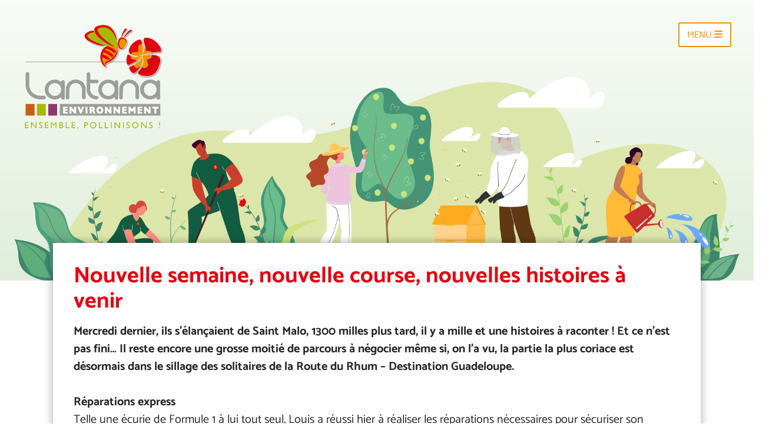

--- FILE ---
content_type: text/html; charset=UTF-8
request_url: https://www.lantana-environnement.fr/nouvelle-semaine-nouvelle-course-nouvelles-histoires-a-venir/
body_size: 9643
content:
<!DOCTYPE html>
<html lang="fr-FR">
  <head>
    <meta charset="UTF-8">
    <title>Nouvelle semaine, nouvelle course, nouvelles histoires à venir - Lantana Environnement</title>
    <link rel="stylesheet" type="text/css" href="https://www.lantana-environnement.fr/wp-content/themes/version2theme/reset.css">
    <link rel="stylesheet" type="text/css" href="https://www.lantana-environnement.fr/wp-content/themes/version2theme/style.css">
	<meta http-equiv="X-UA-Compatible" content="IE=edge">
	<meta name="viewport" content="width=device-width, initial-scale=1">
	<meta name="format-detection" content="telephone=no" /> <!-- supprimer bleu souligné des n° de telephone sur IOS -->
	<link href="/wp-content/themes/version2theme/fontawesome/css/all.css" rel="stylesheet"> <!--load all styles -->
	<link rel="apple-touch-icon" sizes="57x57" href="/wp-content/themes/version2theme/favicon/apple-icon-57x57.png">
	<link rel="apple-touch-icon" sizes="60x60" href="/wp-content/themes/version2theme/favicon/apple-icon-60x60.png">
	<link rel="apple-touch-icon" sizes="72x72" href="/wp-content/themes/version2theme/favicon/apple-icon-72x72.png">
	<link rel="apple-touch-icon" sizes="76x76" href="/wp-content/themes/version2theme/favicon/apple-icon-76x76.png">
	<link rel="apple-touch-icon" sizes="114x114" href="/wp-content/themes/version2theme/favicon/apple-icon-114x114.png">
	<link rel="apple-touch-icon" sizes="120x120" href="/wp-content/themes/version2theme/favicon/apple-icon-120x120.png">
	<link rel="apple-touch-icon" sizes="144x144" href="/wp-content/themes/version2theme/favicon/apple-icon-144x144.png">
	<link rel="apple-touch-icon" sizes="152x152" href="/wp-content/themes/version2theme/favicon/apple-icon-152x152.png">
	<link rel="apple-touch-icon" sizes="180x180" href="/wp-content/themes/version2theme/favicon/apple-icon-180x180.png">
	<link rel="icon" type="image/png" sizes="192x192"  href="/wp-content/themes/version2theme/favicon/android-icon-192x192.png">
	<link rel="icon" type="image/png" sizes="32x32" href="/wp-content/themes/version2theme/favicon/favicon-32x32.png">
	<link rel="icon" type="image/png" sizes="96x96" href="/wp-content/themes/version2theme/favicon/favicon-96x96.png">
	<link rel="icon" type="image/png" sizes="16x16" href="/wp-content/themes/version2theme/favicon/favicon-16x16.png">
	<link rel="manifest" href="/wp-content/themes/version2theme/favicon/manifest.json">
	<meta name="msapplication-TileColor" content="#ffffff">
	<meta name="msapplication-TileImage" content="/wp-content/themes/version2theme/favicon/ms-icon-144x144.png">
	<meta name="theme-color" content="#ffffff">
	<script src="/wp-content/themes/version2theme/javascript/jquery-3.5.1.min.js"></script>
	<script src="/wp-content/themes/version2theme/javascript/global.js"></script>
    <meta name='robots' content='index, follow, max-image-preview:large, max-snippet:-1, max-video-preview:-1' />

	<!-- This site is optimized with the Yoast SEO plugin v25.5 - https://yoast.com/wordpress/plugins/seo/ -->
	<link rel="canonical" href="https://www.lantana-environnement.fr/nouvelle-semaine-nouvelle-course-nouvelles-histoires-a-venir/" />
	<meta property="og:locale" content="fr_FR" />
	<meta property="og:type" content="article" />
	<meta property="og:title" content="Nouvelle semaine, nouvelle course, nouvelles histoires à venir - Lantana Environnement" />
	<meta property="og:description" content="Mercredi dernier, ils s’élançaient de Saint Malo, 1300 milles plus tard, il y a mille et une histoires à raconter ! Et ce n’est pas fini… Il reste encore une grosse moitié de parcours à négocier même si, on l’a vu, la partie la plus coriace est désormais dans le sillage des solitaires de la [&hellip;]" />
	<meta property="og:url" content="https://www.lantana-environnement.fr/nouvelle-semaine-nouvelle-course-nouvelles-histoires-a-venir/" />
	<meta property="og:site_name" content="Lantana Environnement" />
	<meta property="article:published_time" content="2022-11-16T13:35:00+00:00" />
	<meta property="article:modified_time" content="2023-09-04T12:37:44+00:00" />
	<meta property="og:image" content="https://www.lantana-environnement.fr/wp-content/uploads/2022/11/161122_carteCourse.png" />
	<meta property="og:image:width" content="1067" />
	<meta property="og:image:height" content="687" />
	<meta property="og:image:type" content="image/png" />
	<meta name="author" content="admin" />
	<meta name="twitter:card" content="summary_large_image" />
	<meta name="twitter:label1" content="Écrit par" />
	<meta name="twitter:data1" content="admin" />
	<meta name="twitter:label2" content="Durée de lecture estimée" />
	<meta name="twitter:data2" content="3 minutes" />
	<script type="application/ld+json" class="yoast-schema-graph">{"@context":"https://schema.org","@graph":[{"@type":"WebPage","@id":"https://www.lantana-environnement.fr/nouvelle-semaine-nouvelle-course-nouvelles-histoires-a-venir/","url":"https://www.lantana-environnement.fr/nouvelle-semaine-nouvelle-course-nouvelles-histoires-a-venir/","name":"Nouvelle semaine, nouvelle course, nouvelles histoires à venir - Lantana Environnement","isPartOf":{"@id":"https://www.lantana-environnement.fr/#website"},"primaryImageOfPage":{"@id":"https://www.lantana-environnement.fr/nouvelle-semaine-nouvelle-course-nouvelles-histoires-a-venir/#primaryimage"},"image":{"@id":"https://www.lantana-environnement.fr/nouvelle-semaine-nouvelle-course-nouvelles-histoires-a-venir/#primaryimage"},"thumbnailUrl":"https://www.lantana-environnement.fr/wp-content/uploads/2022/11/161122_carteCourse.png","datePublished":"2022-11-16T13:35:00+00:00","dateModified":"2023-09-04T12:37:44+00:00","author":{"@id":"https://www.lantana-environnement.fr/#/schema/person/21650a5b05b9449caf9647fe46606a76"},"inLanguage":"fr-FR","potentialAction":[{"@type":"ReadAction","target":["https://www.lantana-environnement.fr/nouvelle-semaine-nouvelle-course-nouvelles-histoires-a-venir/"]}]},{"@type":"ImageObject","inLanguage":"fr-FR","@id":"https://www.lantana-environnement.fr/nouvelle-semaine-nouvelle-course-nouvelles-histoires-a-venir/#primaryimage","url":"https://www.lantana-environnement.fr/wp-content/uploads/2022/11/161122_carteCourse.png","contentUrl":"https://www.lantana-environnement.fr/wp-content/uploads/2022/11/161122_carteCourse.png","width":1067,"height":687},{"@type":"WebSite","@id":"https://www.lantana-environnement.fr/#website","url":"https://www.lantana-environnement.fr/","name":"Lantana Environnement","description":"Ensemble, pollinisons !","potentialAction":[{"@type":"SearchAction","target":{"@type":"EntryPoint","urlTemplate":"https://www.lantana-environnement.fr/?s={search_term_string}"},"query-input":{"@type":"PropertyValueSpecification","valueRequired":true,"valueName":"search_term_string"}}],"inLanguage":"fr-FR"},{"@type":"Person","@id":"https://www.lantana-environnement.fr/#/schema/person/21650a5b05b9449caf9647fe46606a76","name":"admin","image":{"@type":"ImageObject","inLanguage":"fr-FR","@id":"https://www.lantana-environnement.fr/#/schema/person/image/","url":"https://secure.gravatar.com/avatar/bcabbaf27eaf0983d5090c38bb661969?s=96&d=mm&r=g","contentUrl":"https://secure.gravatar.com/avatar/bcabbaf27eaf0983d5090c38bb661969?s=96&d=mm&r=g","caption":"admin"},"sameAs":["https://www.lantana-environnement.fr"],"url":"https://www.lantana-environnement.fr/author/web_lantanaenv/"}]}</script>
	<!-- / Yoast SEO plugin. -->


<link rel='dns-prefetch' href='//maxcdn.bootstrapcdn.com' />
<link rel="alternate" type="application/rss+xml" title="Lantana Environnement &raquo; Flux" href="https://www.lantana-environnement.fr/feed/" />
<link rel="alternate" type="application/rss+xml" title="Lantana Environnement &raquo; Flux des commentaires" href="https://www.lantana-environnement.fr/comments/feed/" />
<link rel="alternate" type="application/rss+xml" title="Lantana Environnement &raquo; Nouvelle semaine, nouvelle course, nouvelles histoires à venir Flux des commentaires" href="https://www.lantana-environnement.fr/nouvelle-semaine-nouvelle-course-nouvelles-histoires-a-venir/feed/" />
<script type="text/javascript">
/* <![CDATA[ */
window._wpemojiSettings = {"baseUrl":"https:\/\/s.w.org\/images\/core\/emoji\/15.0.3\/72x72\/","ext":".png","svgUrl":"https:\/\/s.w.org\/images\/core\/emoji\/15.0.3\/svg\/","svgExt":".svg","source":{"concatemoji":"https:\/\/www.lantana-environnement.fr\/wp-includes\/js\/wp-emoji-release.min.js?ver=6.6.2"}};
/*! This file is auto-generated */
!function(i,n){var o,s,e;function c(e){try{var t={supportTests:e,timestamp:(new Date).valueOf()};sessionStorage.setItem(o,JSON.stringify(t))}catch(e){}}function p(e,t,n){e.clearRect(0,0,e.canvas.width,e.canvas.height),e.fillText(t,0,0);var t=new Uint32Array(e.getImageData(0,0,e.canvas.width,e.canvas.height).data),r=(e.clearRect(0,0,e.canvas.width,e.canvas.height),e.fillText(n,0,0),new Uint32Array(e.getImageData(0,0,e.canvas.width,e.canvas.height).data));return t.every(function(e,t){return e===r[t]})}function u(e,t,n){switch(t){case"flag":return n(e,"\ud83c\udff3\ufe0f\u200d\u26a7\ufe0f","\ud83c\udff3\ufe0f\u200b\u26a7\ufe0f")?!1:!n(e,"\ud83c\uddfa\ud83c\uddf3","\ud83c\uddfa\u200b\ud83c\uddf3")&&!n(e,"\ud83c\udff4\udb40\udc67\udb40\udc62\udb40\udc65\udb40\udc6e\udb40\udc67\udb40\udc7f","\ud83c\udff4\u200b\udb40\udc67\u200b\udb40\udc62\u200b\udb40\udc65\u200b\udb40\udc6e\u200b\udb40\udc67\u200b\udb40\udc7f");case"emoji":return!n(e,"\ud83d\udc26\u200d\u2b1b","\ud83d\udc26\u200b\u2b1b")}return!1}function f(e,t,n){var r="undefined"!=typeof WorkerGlobalScope&&self instanceof WorkerGlobalScope?new OffscreenCanvas(300,150):i.createElement("canvas"),a=r.getContext("2d",{willReadFrequently:!0}),o=(a.textBaseline="top",a.font="600 32px Arial",{});return e.forEach(function(e){o[e]=t(a,e,n)}),o}function t(e){var t=i.createElement("script");t.src=e,t.defer=!0,i.head.appendChild(t)}"undefined"!=typeof Promise&&(o="wpEmojiSettingsSupports",s=["flag","emoji"],n.supports={everything:!0,everythingExceptFlag:!0},e=new Promise(function(e){i.addEventListener("DOMContentLoaded",e,{once:!0})}),new Promise(function(t){var n=function(){try{var e=JSON.parse(sessionStorage.getItem(o));if("object"==typeof e&&"number"==typeof e.timestamp&&(new Date).valueOf()<e.timestamp+604800&&"object"==typeof e.supportTests)return e.supportTests}catch(e){}return null}();if(!n){if("undefined"!=typeof Worker&&"undefined"!=typeof OffscreenCanvas&&"undefined"!=typeof URL&&URL.createObjectURL&&"undefined"!=typeof Blob)try{var e="postMessage("+f.toString()+"("+[JSON.stringify(s),u.toString(),p.toString()].join(",")+"));",r=new Blob([e],{type:"text/javascript"}),a=new Worker(URL.createObjectURL(r),{name:"wpTestEmojiSupports"});return void(a.onmessage=function(e){c(n=e.data),a.terminate(),t(n)})}catch(e){}c(n=f(s,u,p))}t(n)}).then(function(e){for(var t in e)n.supports[t]=e[t],n.supports.everything=n.supports.everything&&n.supports[t],"flag"!==t&&(n.supports.everythingExceptFlag=n.supports.everythingExceptFlag&&n.supports[t]);n.supports.everythingExceptFlag=n.supports.everythingExceptFlag&&!n.supports.flag,n.DOMReady=!1,n.readyCallback=function(){n.DOMReady=!0}}).then(function(){return e}).then(function(){var e;n.supports.everything||(n.readyCallback(),(e=n.source||{}).concatemoji?t(e.concatemoji):e.wpemoji&&e.twemoji&&(t(e.twemoji),t(e.wpemoji)))}))}((window,document),window._wpemojiSettings);
/* ]]> */
</script>
<style id='wp-emoji-styles-inline-css' type='text/css'>

	img.wp-smiley, img.emoji {
		display: inline !important;
		border: none !important;
		box-shadow: none !important;
		height: 1em !important;
		width: 1em !important;
		margin: 0 0.07em !important;
		vertical-align: -0.1em !important;
		background: none !important;
		padding: 0 !important;
	}
</style>
<link rel='stylesheet' id='wp-block-library-css' href='https://www.lantana-environnement.fr/wp-includes/css/dist/block-library/style.min.css?ver=6.6.2' type='text/css' media='all' />
<link rel='stylesheet' id='cb-carousel-style-css' href='https://www.lantana-environnement.fr/wp-content/plugins/carousel-block/blocks/../build/carousel-legacy/style-index.css?ver=2.0.5' type='text/css' media='all' />
<style id='cb-carousel-v2-style-inline-css' type='text/css'>
.wp-block-cb-carousel-v2{position:relative}.wp-block-cb-carousel-v2[data-cb-pagination=true] .swiper-horizontal{margin-bottom:calc(var(--wp--custom--carousel-block--pagination-bullet-size, 8px)*4)}.wp-block-cb-carousel-v2 .cb-button-next,.wp-block-cb-carousel-v2 .cb-button-prev{color:var(--wp--custom--carousel-block--navigation-color,#000);height:var(--wp--custom--carousel-block--navigation-size,22px);margin-top:calc(0px - var(--wp--custom--carousel-block--navigation-size, 22px)/2);width:calc(var(--wp--custom--carousel-block--navigation-size, 22px)/44*27)}.wp-block-cb-carousel-v2 .cb-button-next:after,.wp-block-cb-carousel-v2 .cb-button-prev:after{font-size:var(--wp--custom--carousel-block--navigation-size,22px)}.wp-block-cb-carousel-v2 .cb-button-prev,.wp-block-cb-carousel-v2.cb-rtl .cb-button-next{left:calc(var(--wp--custom--carousel-block--navigation-size, 22px)*-1/44*27 - var(--wp--custom--carousel-block--navigation-sides-offset, 10px));right:auto}.wp-block-cb-carousel-v2 .cb-button-next,.wp-block-cb-carousel-v2.cb-rtl .cb-button-prev{left:auto;right:calc(var(--wp--custom--carousel-block--navigation-size, 22px)*-1/44*27 - var(--wp--custom--carousel-block--navigation-sides-offset, 10px))}.wp-block-cb-carousel-v2.cb-rtl .cb-button-next,.wp-block-cb-carousel-v2.cb-rtl .cb-button-prev{transform:scaleX(-1)}.wp-block-cb-carousel-v2 .cb-pagination.swiper-pagination-horizontal{bottom:calc(var(--wp--custom--carousel-block--pagination-bullet-size, 8px)*-2.5);display:flex;justify-content:center;top:var(--wp--custom--carousel-block--pagination-top,auto)}.wp-block-cb-carousel-v2 .cb-pagination.swiper-pagination-horizontal.swiper-pagination-bullets .cb-pagination-bullet{margin:0 var(--wp--custom--carousel-block--pagination-bullet-horizontal-gap,4px)}.wp-block-cb-carousel-v2 .cb-pagination .cb-pagination-bullet{background:var(--wp--custom--carousel-block--pagination-bullet-color,#999);height:var(--wp--custom--carousel-block--pagination-bullet-size,8px);opacity:var(--wp--custom--carousel-block--pagination-bullet-opacity,.5);width:var(--wp--custom--carousel-block--pagination-bullet-size,8px)}.wp-block-cb-carousel-v2 .cb-pagination .cb-pagination-bullet.swiper-pagination-bullet-active{background:var(--wp--custom--carousel-block--pagination-bullet-active-color,#000);opacity:var(--wp--custom--carousel-block--pagination-bullet-active-opacity,1)}.wp-block-cb-carousel-v2.alignfull .cb-button-next,.wp-block-cb-carousel-v2.alignfull .cb-button-prev{color:var(--wp--custom--carousel-block--navigation-alignfull-color,#000)}.wp-block-cb-carousel-v2.alignfull .cb-button-prev,.wp-block-cb-carousel-v2.alignfull.cb-rtl .cb-button-next{left:var(--wp--custom--carousel-block--navigation-sides-offset,10px);right:auto}.wp-block-cb-carousel-v2.alignfull .cb-button-next,.wp-block-cb-carousel-v2.alignfull.cb-rtl .cb-button-prev{left:auto;right:var(--wp--custom--carousel-block--navigation-sides-offset,10px)}.wp-block-cb-carousel-v2 .wp-block-image{margin-bottom:var(--wp--custom--carousel-block--image-margin-bottom,0);margin-top:var(--wp--custom--carousel-block--image-margin-top,0)}.wp-block-cb-carousel-v2 .wp-block-cover{margin-bottom:var(--wp--custom--carousel-block--cover-margin-bottom,0);margin-top:var(--wp--custom--carousel-block--cover-margin-top,0)}.wp-block-cb-carousel-v2 .wp-block-cover.aligncenter,.wp-block-cb-carousel-v2 .wp-block-image.aligncenter{margin-left:auto!important;margin-right:auto!important}

</style>
<style id='esf-fb-halfwidth-style-inline-css' type='text/css'>
.wp-block-create-block-easy-social-feed-facebook-carousel{background-color:#21759b;color:#fff;padding:2px}

</style>
<style id='esf-fb-fullwidth-style-inline-css' type='text/css'>
.wp-block-create-block-easy-social-feed-facebook-carousel{background-color:#21759b;color:#fff;padding:2px}

</style>
<style id='esf-fb-thumbnail-style-inline-css' type='text/css'>
.wp-block-create-block-easy-social-feed-facebook-carousel{background-color:#21759b;color:#fff;padding:2px}

</style>
<style id='classic-theme-styles-inline-css' type='text/css'>
/*! This file is auto-generated */
.wp-block-button__link{color:#fff;background-color:#32373c;border-radius:9999px;box-shadow:none;text-decoration:none;padding:calc(.667em + 2px) calc(1.333em + 2px);font-size:1.125em}.wp-block-file__button{background:#32373c;color:#fff;text-decoration:none}
</style>
<style id='global-styles-inline-css' type='text/css'>
:root{--wp--preset--aspect-ratio--square: 1;--wp--preset--aspect-ratio--4-3: 4/3;--wp--preset--aspect-ratio--3-4: 3/4;--wp--preset--aspect-ratio--3-2: 3/2;--wp--preset--aspect-ratio--2-3: 2/3;--wp--preset--aspect-ratio--16-9: 16/9;--wp--preset--aspect-ratio--9-16: 9/16;--wp--preset--color--black: #000000;--wp--preset--color--cyan-bluish-gray: #abb8c3;--wp--preset--color--white: #ffffff;--wp--preset--color--pale-pink: #f78da7;--wp--preset--color--vivid-red: #cf2e2e;--wp--preset--color--luminous-vivid-orange: #ff6900;--wp--preset--color--luminous-vivid-amber: #fcb900;--wp--preset--color--light-green-cyan: #7bdcb5;--wp--preset--color--vivid-green-cyan: #00d084;--wp--preset--color--pale-cyan-blue: #8ed1fc;--wp--preset--color--vivid-cyan-blue: #0693e3;--wp--preset--color--vivid-purple: #9b51e0;--wp--preset--gradient--vivid-cyan-blue-to-vivid-purple: linear-gradient(135deg,rgba(6,147,227,1) 0%,rgb(155,81,224) 100%);--wp--preset--gradient--light-green-cyan-to-vivid-green-cyan: linear-gradient(135deg,rgb(122,220,180) 0%,rgb(0,208,130) 100%);--wp--preset--gradient--luminous-vivid-amber-to-luminous-vivid-orange: linear-gradient(135deg,rgba(252,185,0,1) 0%,rgba(255,105,0,1) 100%);--wp--preset--gradient--luminous-vivid-orange-to-vivid-red: linear-gradient(135deg,rgba(255,105,0,1) 0%,rgb(207,46,46) 100%);--wp--preset--gradient--very-light-gray-to-cyan-bluish-gray: linear-gradient(135deg,rgb(238,238,238) 0%,rgb(169,184,195) 100%);--wp--preset--gradient--cool-to-warm-spectrum: linear-gradient(135deg,rgb(74,234,220) 0%,rgb(151,120,209) 20%,rgb(207,42,186) 40%,rgb(238,44,130) 60%,rgb(251,105,98) 80%,rgb(254,248,76) 100%);--wp--preset--gradient--blush-light-purple: linear-gradient(135deg,rgb(255,206,236) 0%,rgb(152,150,240) 100%);--wp--preset--gradient--blush-bordeaux: linear-gradient(135deg,rgb(254,205,165) 0%,rgb(254,45,45) 50%,rgb(107,0,62) 100%);--wp--preset--gradient--luminous-dusk: linear-gradient(135deg,rgb(255,203,112) 0%,rgb(199,81,192) 50%,rgb(65,88,208) 100%);--wp--preset--gradient--pale-ocean: linear-gradient(135deg,rgb(255,245,203) 0%,rgb(182,227,212) 50%,rgb(51,167,181) 100%);--wp--preset--gradient--electric-grass: linear-gradient(135deg,rgb(202,248,128) 0%,rgb(113,206,126) 100%);--wp--preset--gradient--midnight: linear-gradient(135deg,rgb(2,3,129) 0%,rgb(40,116,252) 100%);--wp--preset--font-size--small: 13px;--wp--preset--font-size--medium: 20px;--wp--preset--font-size--large: 36px;--wp--preset--font-size--x-large: 42px;--wp--preset--spacing--20: 0.44rem;--wp--preset--spacing--30: 0.67rem;--wp--preset--spacing--40: 1rem;--wp--preset--spacing--50: 1.5rem;--wp--preset--spacing--60: 2.25rem;--wp--preset--spacing--70: 3.38rem;--wp--preset--spacing--80: 5.06rem;--wp--preset--shadow--natural: 6px 6px 9px rgba(0, 0, 0, 0.2);--wp--preset--shadow--deep: 12px 12px 50px rgba(0, 0, 0, 0.4);--wp--preset--shadow--sharp: 6px 6px 0px rgba(0, 0, 0, 0.2);--wp--preset--shadow--outlined: 6px 6px 0px -3px rgba(255, 255, 255, 1), 6px 6px rgba(0, 0, 0, 1);--wp--preset--shadow--crisp: 6px 6px 0px rgba(0, 0, 0, 1);}:where(.is-layout-flex){gap: 0.5em;}:where(.is-layout-grid){gap: 0.5em;}body .is-layout-flex{display: flex;}.is-layout-flex{flex-wrap: wrap;align-items: center;}.is-layout-flex > :is(*, div){margin: 0;}body .is-layout-grid{display: grid;}.is-layout-grid > :is(*, div){margin: 0;}:where(.wp-block-columns.is-layout-flex){gap: 2em;}:where(.wp-block-columns.is-layout-grid){gap: 2em;}:where(.wp-block-post-template.is-layout-flex){gap: 1.25em;}:where(.wp-block-post-template.is-layout-grid){gap: 1.25em;}.has-black-color{color: var(--wp--preset--color--black) !important;}.has-cyan-bluish-gray-color{color: var(--wp--preset--color--cyan-bluish-gray) !important;}.has-white-color{color: var(--wp--preset--color--white) !important;}.has-pale-pink-color{color: var(--wp--preset--color--pale-pink) !important;}.has-vivid-red-color{color: var(--wp--preset--color--vivid-red) !important;}.has-luminous-vivid-orange-color{color: var(--wp--preset--color--luminous-vivid-orange) !important;}.has-luminous-vivid-amber-color{color: var(--wp--preset--color--luminous-vivid-amber) !important;}.has-light-green-cyan-color{color: var(--wp--preset--color--light-green-cyan) !important;}.has-vivid-green-cyan-color{color: var(--wp--preset--color--vivid-green-cyan) !important;}.has-pale-cyan-blue-color{color: var(--wp--preset--color--pale-cyan-blue) !important;}.has-vivid-cyan-blue-color{color: var(--wp--preset--color--vivid-cyan-blue) !important;}.has-vivid-purple-color{color: var(--wp--preset--color--vivid-purple) !important;}.has-black-background-color{background-color: var(--wp--preset--color--black) !important;}.has-cyan-bluish-gray-background-color{background-color: var(--wp--preset--color--cyan-bluish-gray) !important;}.has-white-background-color{background-color: var(--wp--preset--color--white) !important;}.has-pale-pink-background-color{background-color: var(--wp--preset--color--pale-pink) !important;}.has-vivid-red-background-color{background-color: var(--wp--preset--color--vivid-red) !important;}.has-luminous-vivid-orange-background-color{background-color: var(--wp--preset--color--luminous-vivid-orange) !important;}.has-luminous-vivid-amber-background-color{background-color: var(--wp--preset--color--luminous-vivid-amber) !important;}.has-light-green-cyan-background-color{background-color: var(--wp--preset--color--light-green-cyan) !important;}.has-vivid-green-cyan-background-color{background-color: var(--wp--preset--color--vivid-green-cyan) !important;}.has-pale-cyan-blue-background-color{background-color: var(--wp--preset--color--pale-cyan-blue) !important;}.has-vivid-cyan-blue-background-color{background-color: var(--wp--preset--color--vivid-cyan-blue) !important;}.has-vivid-purple-background-color{background-color: var(--wp--preset--color--vivid-purple) !important;}.has-black-border-color{border-color: var(--wp--preset--color--black) !important;}.has-cyan-bluish-gray-border-color{border-color: var(--wp--preset--color--cyan-bluish-gray) !important;}.has-white-border-color{border-color: var(--wp--preset--color--white) !important;}.has-pale-pink-border-color{border-color: var(--wp--preset--color--pale-pink) !important;}.has-vivid-red-border-color{border-color: var(--wp--preset--color--vivid-red) !important;}.has-luminous-vivid-orange-border-color{border-color: var(--wp--preset--color--luminous-vivid-orange) !important;}.has-luminous-vivid-amber-border-color{border-color: var(--wp--preset--color--luminous-vivid-amber) !important;}.has-light-green-cyan-border-color{border-color: var(--wp--preset--color--light-green-cyan) !important;}.has-vivid-green-cyan-border-color{border-color: var(--wp--preset--color--vivid-green-cyan) !important;}.has-pale-cyan-blue-border-color{border-color: var(--wp--preset--color--pale-cyan-blue) !important;}.has-vivid-cyan-blue-border-color{border-color: var(--wp--preset--color--vivid-cyan-blue) !important;}.has-vivid-purple-border-color{border-color: var(--wp--preset--color--vivid-purple) !important;}.has-vivid-cyan-blue-to-vivid-purple-gradient-background{background: var(--wp--preset--gradient--vivid-cyan-blue-to-vivid-purple) !important;}.has-light-green-cyan-to-vivid-green-cyan-gradient-background{background: var(--wp--preset--gradient--light-green-cyan-to-vivid-green-cyan) !important;}.has-luminous-vivid-amber-to-luminous-vivid-orange-gradient-background{background: var(--wp--preset--gradient--luminous-vivid-amber-to-luminous-vivid-orange) !important;}.has-luminous-vivid-orange-to-vivid-red-gradient-background{background: var(--wp--preset--gradient--luminous-vivid-orange-to-vivid-red) !important;}.has-very-light-gray-to-cyan-bluish-gray-gradient-background{background: var(--wp--preset--gradient--very-light-gray-to-cyan-bluish-gray) !important;}.has-cool-to-warm-spectrum-gradient-background{background: var(--wp--preset--gradient--cool-to-warm-spectrum) !important;}.has-blush-light-purple-gradient-background{background: var(--wp--preset--gradient--blush-light-purple) !important;}.has-blush-bordeaux-gradient-background{background: var(--wp--preset--gradient--blush-bordeaux) !important;}.has-luminous-dusk-gradient-background{background: var(--wp--preset--gradient--luminous-dusk) !important;}.has-pale-ocean-gradient-background{background: var(--wp--preset--gradient--pale-ocean) !important;}.has-electric-grass-gradient-background{background: var(--wp--preset--gradient--electric-grass) !important;}.has-midnight-gradient-background{background: var(--wp--preset--gradient--midnight) !important;}.has-small-font-size{font-size: var(--wp--preset--font-size--small) !important;}.has-medium-font-size{font-size: var(--wp--preset--font-size--medium) !important;}.has-large-font-size{font-size: var(--wp--preset--font-size--large) !important;}.has-x-large-font-size{font-size: var(--wp--preset--font-size--x-large) !important;}
:where(.wp-block-post-template.is-layout-flex){gap: 1.25em;}:where(.wp-block-post-template.is-layout-grid){gap: 1.25em;}
:where(.wp-block-columns.is-layout-flex){gap: 2em;}:where(.wp-block-columns.is-layout-grid){gap: 2em;}
:root :where(.wp-block-pullquote){font-size: 1.5em;line-height: 1.6;}
</style>
<link rel='stylesheet' id='easy-facebook-likebox-custom-fonts-css' href='https://www.lantana-environnement.fr/wp-content/plugins/easy-facebook-likebox/frontend/assets/css/esf-custom-fonts.css?ver=6.6.2' type='text/css' media='all' />
<link rel='stylesheet' id='easy-facebook-likebox-popup-styles-css' href='https://www.lantana-environnement.fr/wp-content/plugins/easy-facebook-likebox/facebook/frontend/assets/css/esf-free-popup.css?ver=6.6.5' type='text/css' media='all' />
<link rel='stylesheet' id='easy-facebook-likebox-frontend-css' href='https://www.lantana-environnement.fr/wp-content/plugins/easy-facebook-likebox/facebook/frontend/assets/css/easy-facebook-likebox-frontend.css?ver=6.6.5' type='text/css' media='all' />
<link rel='stylesheet' id='easy-facebook-likebox-customizer-style-css' href='https://www.lantana-environnement.fr/wp-admin/admin-ajax.php?action=easy-facebook-likebox-customizer-style&#038;ver=6.6.5' type='text/css' media='all' />
<link rel='stylesheet' id='quiz-maker-css' href='https://www.lantana-environnement.fr/wp-content/plugins/quiz-maker/public/css/quiz-maker-public.css?ver=6.7.0.72' type='text/css' media='all' />
<link rel='stylesheet' id='rt-fontawsome-css' href='https://www.lantana-environnement.fr/wp-content/plugins/the-post-grid/assets/vendor/font-awesome/css/font-awesome.min.css?ver=7.8.7' type='text/css' media='all' />
<link rel='stylesheet' id='rt-tpg-css' href='https://www.lantana-environnement.fr/wp-content/plugins/the-post-grid/assets/css/thepostgrid.min.css?ver=7.8.7' type='text/css' media='all' />
<link rel='stylesheet' id='cff-css' href='https://www.lantana-environnement.fr/wp-content/plugins/custom-facebook-feed/assets/css/cff-style.min.css?ver=4.3.3' type='text/css' media='all' />
<link rel='stylesheet' id='sb-font-awesome-css' href='https://maxcdn.bootstrapcdn.com/font-awesome/4.7.0/css/font-awesome.min.css?ver=6.6.2' type='text/css' media='all' />
<link rel='stylesheet' id='esf-custom-fonts-css' href='https://www.lantana-environnement.fr/wp-content/plugins/easy-facebook-likebox/frontend/assets/css/esf-custom-fonts.css?ver=6.6.2' type='text/css' media='all' />
<link rel='stylesheet' id='esf-insta-frontend-css' href='https://www.lantana-environnement.fr/wp-content/plugins/easy-facebook-likebox//instagram/frontend/assets/css/esf-insta-frontend.css?ver=6.6.2' type='text/css' media='all' />
<link rel='stylesheet' id='esf-insta-customizer-style-css' href='https://www.lantana-environnement.fr/wp-admin/admin-ajax.php?action=esf-insta-customizer-style&#038;ver=6.6.2' type='text/css' media='all' />
<!--n2css--><!--n2js--><script type="text/javascript" src="https://www.lantana-environnement.fr/wp-includes/js/jquery/jquery.min.js?ver=3.7.1" id="jquery-core-js"></script>
<script type="text/javascript" src="https://www.lantana-environnement.fr/wp-includes/js/jquery/jquery-migrate.min.js?ver=3.4.1" id="jquery-migrate-js"></script>
<script type="text/javascript" src="https://www.lantana-environnement.fr/wp-content/plugins/easy-facebook-likebox/facebook/frontend/assets/js/esf-free-popup.min.js?ver=6.6.5" id="easy-facebook-likebox-popup-script-js"></script>
<script type="text/javascript" id="easy-facebook-likebox-public-script-js-extra">
/* <![CDATA[ */
var public_ajax = {"ajax_url":"https:\/\/www.lantana-environnement.fr\/wp-admin\/admin-ajax.php","efbl_is_fb_pro":""};
/* ]]> */
</script>
<script type="text/javascript" src="https://www.lantana-environnement.fr/wp-content/plugins/easy-facebook-likebox/facebook/frontend/assets/js/public.js?ver=6.6.5" id="easy-facebook-likebox-public-script-js"></script>
<script type="text/javascript" src="https://www.lantana-environnement.fr/wp-content/plugins/easy-facebook-likebox/frontend/assets/js/imagesloaded.pkgd.min.js?ver=6.6.2" id="imagesloaded.pkgd.min-js"></script>
<script type="text/javascript" id="esf-insta-public-js-extra">
/* <![CDATA[ */
var esf_insta = {"ajax_url":"https:\/\/www.lantana-environnement.fr\/wp-admin\/admin-ajax.php","version":"free","nonce":"00a00efdac"};
/* ]]> */
</script>
<script type="text/javascript" src="https://www.lantana-environnement.fr/wp-content/plugins/easy-facebook-likebox//instagram/frontend/assets/js/esf-insta-public.js?ver=1" id="esf-insta-public-js"></script>
<link rel="https://api.w.org/" href="https://www.lantana-environnement.fr/wp-json/" /><link rel="alternate" title="JSON" type="application/json" href="https://www.lantana-environnement.fr/wp-json/wp/v2/posts/915" /><link rel="EditURI" type="application/rsd+xml" title="RSD" href="https://www.lantana-environnement.fr/xmlrpc.php?rsd" />
<meta name="generator" content="WordPress 6.6.2" />
<link rel='shortlink' href='https://www.lantana-environnement.fr/?p=915' />
<link rel="alternate" title="oEmbed (JSON)" type="application/json+oembed" href="https://www.lantana-environnement.fr/wp-json/oembed/1.0/embed?url=https%3A%2F%2Fwww.lantana-environnement.fr%2Fnouvelle-semaine-nouvelle-course-nouvelles-histoires-a-venir%2F" />
<link rel="alternate" title="oEmbed (XML)" type="text/xml+oembed" href="https://www.lantana-environnement.fr/wp-json/oembed/1.0/embed?url=https%3A%2F%2Fwww.lantana-environnement.fr%2Fnouvelle-semaine-nouvelle-course-nouvelles-histoires-a-venir%2F&#038;format=xml" />
        <style>
            :root {
                --tpg-primary-color: #0d6efd;
                --tpg-secondary-color: #0654c4;
                --tpg-primary-light: #c4d0ff
            }

                    </style>
			<!-- Global site tag (gtag.js) - Google Analytics -->
	<script async src="https://www.googletagmanager.com/gtag/js?id=G-S4SQF465SS"></script>
	<script>
	  window.dataLayer = window.dataLayer || [];
	  function gtag(){dataLayer.push(arguments);}
	  gtag('js', new Date());

	  gtag('config', 'G-S4SQF465SS');
	</script>
  </head>
  <body data-rsssl=1 class="post-template-default single single-post postid-915 single-format-standard rttpg rttpg-7.8.7 radius-frontend rttpg-body-wrap rttpg-flaticon">
    <header class="site-header">
		<div class="header_inner">
			<a href="/" class="header_logo_wrap">
				<img class="logo_le" src="/wp-content/uploads/2025/10/logo_lantana_environnement_baseline_240px.png" />
			</a>
			<div class="header_slogan">
															</div>
			<div class="header_bars_wrap">
				<div class="mobilebars">MENU <i class="fas fa-bars"></i></div>
			</div>
		</div>
		<div class="menu_wrapper">
		<i class="fas fa-times"></i>
		<div class="menu-menu-principal-container"><ul id="menu-menu-principal" class="menu"><li id="menu-item-48" class="menu-item menu-item-type-post_type menu-item-object-page menu-item-48"><a href="https://www.lantana-environnement.fr/ensemble-pour-lenvironnement/">Ensemble pour l’environnement !</a></li>
<li id="menu-item-47" class="menu-item menu-item-type-post_type menu-item-object-page menu-item-47"><a href="https://www.lantana-environnement.fr/apiculteurs-avec-nous/">Apiculteurs, avec nous !</a></li>
<li id="menu-item-46" class="menu-item menu-item-type-post_type menu-item-object-page menu-item-46"><a href="https://www.lantana-environnement.fr/hebergeurs-avec-nous/">Hébergeurs avec nous !</a></li>
<li id="menu-item-45" class="menu-item menu-item-type-post_type menu-item-object-page menu-item-45"><a href="https://www.lantana-environnement.fr/communication/">Communication</a></li>
<li id="menu-item-1007" class="menu-item menu-item-type-post_type menu-item-object-page menu-item-1007"><a href="https://www.lantana-environnement.fr/actualites/">Actualités</a></li>
<li id="menu-item-1211" class="menu-item menu-item-type-post_type menu-item-object-page menu-item-1211"><a href="https://www.lantana-environnement.fr/quizz-des-abeilles/">Quizz des abeilles</a></li>
<li id="menu-item-43" class="menu-item menu-item-type-post_type menu-item-object-page menu-item-43"><a href="https://www.lantana-environnement.fr/nous-contacter/">Nous contacter</a></li>
</ul></div>		</div>
    </header><div class="site-main">
            <div class="post-915 post type-post status-publish format-standard has-post-thumbnail hentry category-actualites">
        <h1 class="post-title">Nouvelle semaine, nouvelle course, nouvelles histoires à venir</h1>
        <!--p class="post-info">
          Posté le 16 novembre 2022 dans <a href="https://www.lantana-environnement.fr/category/actualites/" rel="category tag">Actualités</a> par admin.
        </p-->
        <div class="post-content">
          
<div class="wp-block-columns wp-embed-aspect-4-3 wp-has-aspect-ratio is-layout-flex wp-container-core-columns-is-layout-2 wp-block-columns-is-layout-flex">
<div class="wp-block-column is-layout-flow wp-block-column-is-layout-flow">
<p><strong>Mercredi dernier, ils s’élançaient de Saint Malo, 1300 milles plus tard, il y a mille et une histoires à raconter ! Et ce n’est pas fini… Il reste encore une grosse moitié de parcours à négocier même si, on l’a vu, la partie la plus coriace est désormais dans le sillage des solitaires de la Route du Rhum &#8211; Destination Guadeloupe.</strong></p>



<p>&nbsp;</p>



<p><strong>Réparations express<br></strong>Telle une écurie de Formule 1 à lui tout seul, Louis a réussi hier à réaliser les réparations nécessaires pour sécuriser son gréement et réparer son rail de grand-voile (en partie) en un temps record ! Il ne lui a fallu qu’une grosse heure et demie (1h40 précisément) pour :</p>



<p>&nbsp;</p>



<div class="wp-block-columns is-layout-flex wp-container-core-columns-is-layout-1 wp-block-columns-is-layout-flex">
<div class="wp-block-column is-layout-flow wp-block-column-is-layout-flow">
<ul class="wp-block-list">
<li>se hisser sur son outrigger tribord,</li>



<li>réassurer la fixation du bas hauban (câble qui participe à la tenue latérale du mât…),</li>



<li>redescendre,</li>



<li>remettre de la tension dans tout le gréement (bas hauban bâbord et haubans),</li>



<li>re-fixer le rail de grand-voile (système qui permet à la voile de coulisser dans le mât) . Il s’était arraché dans le bas de mât à cause de la casse du lazy-bag (système qui maintient la grand-voile au niveau de la bôme lorsqu’elle est arisée) : la voile n’étant plus maintenue, elle offrait une prise au vent et aux déferlantes qui a provoqué l’arrachage du rail. Cette casse bloquait la grand-voile dans la configuration arisée à 2 ris. Il peut à nouveau naviguer grand-voile haute.</li>
</ul>
</div>



<div class="wp-block-column is-layout-flow wp-block-column-is-layout-flow">
<figure class="wp-block-embed is-type-video is-provider-youtube wp-block-embed-youtube wp-embed-aspect-4-3 wp-has-aspect-ratio"><div class="wp-block-embed__wrapper">
<iframe title="Réparations express à mi-course" width="500" height="375" src="https://www.youtube.com/embed/Cl9NXne8EV8?feature=oembed" frameborder="0" allow="accelerometer; autoplay; clipboard-write; encrypted-media; gyroscope; picture-in-picture; web-share" referrerpolicy="strict-origin-when-cross-origin" allowfullscreen></iframe>
</div></figure>
</div>
</div>



<p>Pressé de repartir, il a remis la réparation du lazy-bag à plus tard puisqu’à priori, il ne devrait plus être contraint de prendre de ris ou pas dans des conditions aussi fortes que celles rencontrées ces derniers jours.</p>



<p>&nbsp;</p>



<p><strong>Alizés ou chimères ?<br></strong>Bref, hier, à 19h40, au cœur de l’archipel des Açores, la course a repris ses droits pour le skipper Fives – Lantana Environnement.</p>



<p>A 8h ce mercredi matin, il pointe en 24<sup>e</sup> position, à 2200 miles (4000 km) du but… toujours face au vent. L’alizé et ses brises portantes sont à 600 milles (1100 km) dans son sud, avec une zone sans vent entre eux deux. La flotte des Imoca compose donc encore dans un flux contraire ou évanescent.</p>



<p>Il semblerait qu’il reste quelques histoires à écrire au fil de cette épique route vers la Guadeloupe…</p>



<p>&nbsp;</p>



<figure class="wp-block-image size-large"><img fetchpriority="high" decoding="async" width="1024" height="659" src="https://www.lantana-environnement.fr/wp-content/uploads/2022/11/161122_carteCourse-1024x659.png" alt="" class="wp-image-574" srcset="https://www.lantana-environnement.fr/wp-content/uploads/2022/11/161122_carteCourse-1024x659.png 1024w, https://www.lantana-environnement.fr/wp-content/uploads/2022/11/161122_carteCourse-300x193.png 300w, https://www.lantana-environnement.fr/wp-content/uploads/2022/11/161122_carteCourse-768x494.png 768w, https://www.lantana-environnement.fr/wp-content/uploads/2022/11/161122_carteCourse.png 1067w" sizes="(max-width: 1024px) 100vw, 1024px" /></figure>
</div>
</div>
        </div>
		<a style="margin: 45px auto -55px auto; display: block; background: #9cac00; font-size: 16px; line-height: 1.15; color: #fff; text-decoration: none; font-weight: 700; padding: 10px 12px 6px 12px; width: 195px; text-align: center; border: 3px solid #fff; box-sizing: content-box; border-radius: 3px; box-shadow: 0 0 12px #fff, 0 0 18px #fff;" href="/actualites/">TOUTES LES ACTUALITÉS</a>
      </div>
      </div>
<!--?php get_sidebar(); ?-->
    <img class="frise_bas" src="/wp-content/uploads/2022/04/Frise_lantana_environnement.png" />
	<footer class="site-footer">
		<div class="footer_inner">
			<div class="col col_one"><img class="logo_le" src="/wp-content/uploads/2022/04/logo_lantana_environnement.png" /></div>
			<div class="col col_two"><p>8 allée Collette Duval<br />37000 Tours<br />Tél. : +33 (0)2 54 32 35 88</p></div>
			<div class="col col_three">
			<ul>
				<li>
					<a href="/ensemble-pour-lenvironnement/">Ensemble pour l’environnement !</a>
				</li>
				<li>
					<a href="/apiculteurs-avec-nous/">Apiculteurs, avec nous !</a>
				</li>
				<li>
					<a href="/hebergeurs-avec-nous/">Hébergeurs avec nous !</a>
				</li>
			</ul>
			</div>
			<div class="col col_four">
			<ul>
				<li>
					<a href="/communication/">Communication</a>
				</li>
				<li>
					<a href="/actualites/">Actualités</a>
				</li>
				<li>
					<a href="/nous-contacter/">Nous contacter</a>
				</li>
			</ul>
			</div>

            <div class="col col_five">
                <a href="https://www.lantana-environnement.fr"><img class="logo_rhum" src="/wp-content/uploads/2025/09/MontageTRANSATCafeLOR-2025-270px.png" alt="Course Imoca Fives Lantana Environnement"/></a>
            </div>
			
		</div>
    </footer>
	<div class="lower_footer">© Lantana Environnement • Réalisé par <a href="https://www.studiov3.fr/">StudioV3</a> • <a href="https://www.lantana-environnement.fr/mentions-legales/">Mentions légales</a></div>
    <!-- Custom Facebook Feed JS -->
<script type="text/javascript">var cffajaxurl = "https://www.lantana-environnement.fr/wp-admin/admin-ajax.php";
var cfflinkhashtags = "true";
</script>
<style id='core-block-supports-inline-css' type='text/css'>
.wp-container-core-columns-is-layout-1{flex-wrap:nowrap;}.wp-container-core-columns-is-layout-2{flex-wrap:nowrap;}
</style>
<script type="text/javascript" src="https://www.lantana-environnement.fr/wp-content/plugins/custom-facebook-feed/assets/js/cff-scripts.min.js?ver=4.3.3" id="cffscripts-js"></script>
  </body>
</html>



--- FILE ---
content_type: text/css
request_url: https://www.lantana-environnement.fr/wp-content/themes/version2theme/style.css
body_size: 5035
content:
/*
Theme Name: bbxdesert
Theme URI: http://wordpress.bbxdesign.com
Description: Thème Désert WordPress
Version: 2.0
Author: bbx
Author URI: http://bbxdesign.com
Tags: empty, full-width, simple, white

  bbxdesert
  http://wordpress.bbxdesign.com

*/

@font-face {
    font-family: 'Catamaran';
    src: url('/wp-content/themes/version2theme/fonts/Catamaran-Light.eot');
    src: url('/wp-content/themes/version2theme/fonts/Catamaran-Light.eot?#iefix') format('embedded-opentype'),
        url('/wp-content/themes/version2theme/fonts/Catamaran-Light.woff2') format('woff2'),
        url('/wp-content/themes/version2theme/fonts/Catamaran-Light.woff') format('woff'),
        url('/wp-content/themes/version2theme/fonts/Catamaran-Light.ttf') format('truetype'),
        url('/wp-content/themes/version2theme/fonts/Catamaran-Light.svg#Catamaran-Light') format('svg');
    font-weight: 300;
    font-style: normal;
    font-display: swap;
}

@font-face {
    font-family: 'Catamaran';
    src: url('/wp-content/themes/version2theme/fonts/Catamaran-Black.eot');
    src: url('/wp-content/themes/version2theme/fonts/Catamaran-Black.eot?#iefix') format('embedded-opentype'),
        url('/wp-content/themes/version2theme/fonts/Catamaran-Black.woff2') format('woff2'),
        url('/wp-content/themes/version2theme/fonts/Catamaran-Black.woff') format('woff'),
        url('/wp-content/themes/version2theme/fonts/Catamaran-Black.ttf') format('truetype'),
        url('/wp-content/themes/version2theme/fonts/Catamaran-Black.svg#Catamaran-Black') format('svg');
    font-weight: 900;
    font-style: normal;
    font-display: swap;
}

@font-face {
    font-family: 'Catamaran';
    src: url('/wp-content/themes/version2theme/fonts/Catamaran-Bold.eot');
    src: url('/wp-content/themes/version2theme/fonts/Catamaran-Bold.eot?#iefix') format('embedded-opentype'),
        url('/wp-content/themes/version2theme/fonts/Catamaran-Bold.woff2') format('woff2'),
        url('/wp-content/themes/version2theme/fonts/Catamaran-Bold.woff') format('woff'),
        url('/wp-content/themes/version2theme/fonts/Catamaran-Bold.ttf') format('truetype'),
        url('/wp-content/themes/version2theme/fonts/Catamaran-Bold.svg#Catamaran-Bold') format('svg');
    font-weight: 700;
    font-style: normal;
    font-display: swap;
}

@font-face {
    font-family: 'Catamaran';
    src: url('/wp-content/themes/version2theme/fonts/Catamaran-Regular.eot');
    src: url('/wp-content/themes/version2theme/fonts/Catamaran-Regular.eot?#iefix') format('embedded-opentype'),
        url('/wp-content/themes/version2theme/fonts/Catamaran-Regular.woff2') format('woff2'),
        url('/wp-content/themes/version2theme/fonts/Catamaran-Regular.woff') format('woff'),
        url('/wp-content/themes/version2theme/fonts/Catamaran-Regular.ttf') format('truetype'),
        url('/wp-content/themes/version2theme/fonts/Catamaran-Regular.svg#Catamaran-Regular') format('svg');
    font-weight: 400;
    font-style: normal;
    font-display: swap;
}

body,
button,
input,
select,
textarea{ color: #252525; font-family: 'Catamaran', sans-serif; font-size: 16px; line-height: 1.5;}

/* Classes des images */

.alignleft{ display: inline; float: left;}
.aligncenter{ clear: both; display: block; margin-left: auto; margin-right: auto;}
.alignright{ display: inline; float: right;}

img { width: 100%; height: auto; }

img.logo_le { max-width: 240px; }


/* LOGO + Vendee Globe
img.logo_le { max-width: 360px; }*/ 

body.page_interne.page-template-page-publics .post-content { margin: -3% auto 0 auto; }
body.page_interne.page-template-page-publics .cta_contact { margin-bottom: 50px; }

.header_inner { display: flex; flex-direction: row; justify-content: space-between; align-content: start; align-items: flex-start; }
.header_logo_wrap, .header_bars_wrap { width: 23%; }
.header_slogan { width: 54%; max-width: 590px; text-align: center; }
body.page_interne.hebergeurs .header_slogan, 
body.page_interne.apiculteurs .header_slogan { max-width: 470px; }
.header_slogan h2 { font-size: 70px; font-weight: 900; line-height: 1; color: #9cac00; }
.header_slogan p { font-size: 24px; font-weight: 300; line-height: 1.35; padding-top: 15px; }
.header_slogan p span { color: #e20613; } 

.mobilebars { text-align: center; font-size: 16px; width: 90px; margin-right: 0; margin-left: auto; padding: 10px; line-height: 1; color: #f29100; border: 2px solid #f29100; border-radius: 2px; cursor: pointer; background-color: #fff; }
i.fas.fa-times { font-size: 22px; color: #f29100; cursor: pointer; }

header.site-header { width: 100%; position: relative; overflow: hidden; padding: 3% 3% 27% 3%; background-image: url('/wp-content/uploads/2022/04/header_illus_jardin_ruches.jpg'); background-position: center bottom; background-repeat: no-repeat; background-size: cover; }

.page_interne.apiculteurs header.site-header { background-image: url('/wp-content/uploads/2022/04/Illus_ruches_pages_participants.jpg'); }
.page_interne.hebergeurs header.site-header { background-image: url('/wp-content/uploads/2022/04/Illus-hebergeurs_prog.jpg'); }
.page_interne.imoca header.site-header { background-image: url('/wp-content/uploads/2022/10/bandeauImoca2022.png'); background-size: 100%; }

.menu_wrapper { position: absolute; right: -350px; top: 0; width: 320px; background: white; padding: 3% 25px 25px 25px; height: 100%; box-shadow: 0 0 15px rgb(0 0 0 / 33%); z-index: 1; transition: all 0.33s ease; }
.menu-menu-principal-container li { padding-top: 20px; }
.menu-menu-principal-container li a { color: #252525; text-decoration: none; font-size: 18px; transition: all 0.33s ease; }
.menu-menu-principal-container li a:hover { color: #e20613; }

ul#home_megamenu_list { max-width: 1100px; margin: -1.133% auto 45px auto; display: flex; flex-direction: row; flex-wrap: wrap; align-items: center; justify-content: space-between; position: relative; z-index: 1; }
ul#home_megamenu_list li { width: 32.333%; display: flex; flex-direction: row; align-items: center; justify-content: center; overflow: hidden; margin-bottom: 1.333%; background-color: #252525; border: 2px solid #fff; border-radius: 2px; box-shadow: 0 0 9px rgb(0 0 0 / 35%); }
ul#home_megamenu_list li a { display: flex; flex-direction: column; justify-content: center; align-items: center; width: 100%; height: 100%; background-position: center; background-repeat: no-repeat; background-size: 110%; transition: all 0.33s ease; text-decoration: none; }
ul#home_megamenu_list li a:hover { background-size: 125%; opacity: 0.5; }
ul#home_megamenu_list li.menu-item_a a { background-image: url('/wp-content/uploads/2023/11/bg_reseau_2023.jpg'); }
ul#home_megamenu_list li.menu-item_b a { background-image: url('/wp-content/uploads/2022/04/bg_apiculteur.jpg'); }
ul#home_megamenu_list li.menu-item_c a { background-image: url('/wp-content/uploads/2022/04/bg_hebergeur.jpg'); }
ul#home_megamenu_list li.menu-item_d a { background-image: url('/wp-content/uploads/2022/05/vignetteCOMM_montageV2.jpg'); }
ul#home_megamenu_list li.menu-item_e a { background-image: url('/wp-content/uploads/2022/10/fondSombreImoca2022.png'); }
ul#home_megamenu_list li.menu-item_f a { background-image: url('/wp-content/uploads/2022/04/bg_contact.jpg'); }

ul#home_megamenu_list li a h2 { color: #fff; font-weight: 300; font-size: 28px; text-align: center; line-height: 1.15; text-transform: uppercase; transition: all 0.33s ease; }
ul#home_megamenu_list li a h3 { color: #fff; font-weight: 300; font-size: 16px; text-align: center; line-height: 1.15; transition: all 0.33s ease; }
ul#home_megamenu_list li a h2::after { content: ""; display: block; height: 2px; width: 32px; background-color: #f29100; margin: 7px auto 11px auto; }

#chiffres_cles { text-align: center; margin-top: 55px; margin-bottom: 55px; }
#chiffres_cles h3 { font-size: 28px; line-height: 34px; font-weight: 400; color: #354045; padding-left: 15px; padding-right: 15px; } 
#chiffres_cles h3 strong { font-size: 58px; font-weight: 900; color: #9cac00; border-bottom: 2px solid #e20613; display: inline-block; padding-bottom: 9px; } 

body.home h1.post-title, body.page_interne h1.post-title { display: none; }

.maxwidth { width: 100%; max-width: 1100px; margin: auto; }

body.home .site-main .post-content h2 { font-size: 45px; font-weight: 400; line-height: 1.05; text-transform: uppercase; padding-bottom: 15px; color: #9cac00; }

.map_slogan { position: absolute; z-index: 1; background: rgba(255,255,255,0.75); width: 420px; left: 50px; top: 25%; padding: 25px; }
.map_slogan h2 { font-size: 26px; line-height: 1.15; font-weight: 900; color: #333; text-align: left; } 
.map_slogan h2 span { color: #e20613; }

.cta_contact { display: block; padding: 50px 25px; text-align: center; background-color: #9cac00; background-image: url('/wp-content/uploads/2022/04/SilhouettePaysageTransp.png'); background-position: center bottom; background-repeat: no-repeat; background-size: cover; }
.cta_contact h2 { font-size: 45px; font-weight: 800; line-height: 1.05; color: #fff; text-transform: uppercase; padding-bottom: 45px; }
.cta_contact a { background-color: #e20613; text-decoration: none; line-height: 1; color: #fff; font-size: 24px; font-weight: 700; text-transform: uppercase; padding: 10px 15px 7.5px 15px; transition: all 0.33s ease; } 
.cta_contact a:hover { background-color: #fff; color: #e20613; }

.exergue_wrap { display: flex; flex-direction: row; align-items: center; justify-content: space-between; margin-top: 50px; margin-bottom: 50px; }
.exergue_wrap .exergue_text { width: 50%; } 
.exergue_wrap img { width: 42%; height: auto; } 
.exergue_wrap .exergue_text p { font-size: 20px; padding-top: 25px; } 
.exergue_wrap .exergue_text h4 { color: #f29100; font-size: 30px; line-height: 1.15; }
.exergue_wrap .exergue_text h4::before { content: "\201C"; display: block; font-size: 80px; width: 35px; height: 40px; color: #e20613; } 
.exergue_wrap .exergue_text h4::after { content: "\201D"; display: block; font-size: 80px; width: 35px; height: 40px; color: #e20613; margin-right: 0; margin-left: auto; } 

img.frise_bas { margin-bottom: -10px; }
footer.site-footer { background-color: #9cac00; margin-top: 0; padding: 25px 15px; }
.footer_inner { margin: auto; max-width: 1100px; display: flex; flex-direction: row; justify-content: space-between; }
.footer_inner .col { width: 22%; }
.col.col_one img { width: 150px; height: auto; background: #fff; }
.col a { color: #fff; }
.col p { color: #fff; }

.lower_footer { text-align: center; font-size: 14px; background-color: #252525; color: #fff; padding: 10px; }
.lower_footer a { color: #fff; } 

.footer_inner .col.col_five { width: 14%; }
.footer_inner .col.col_four, .footer_inner .col.col_two { width: 18%; }
img.logo_rhum { max-width: unset; width: auto; margin-top: -85px; filter: drop-shadow(0px 3px 6px rgba(255,255,255,0.35)); }

/* PAGE NIVEAU 2 */

.site-main .post-content p { font-size: 20px; font-weight: 400; line-height: 1.5; color: #252525; }

.site-main .post-content ul { font-size: 20px; font-weight: 400; line-height: 1.25; color: #252525; list-style-position: outside; padding-left: 20px; }
.site-main .post-content ul li { padding-bottom: 5px; } 
.site-main .post-content ul li::before { content: "\2022"; display: inline-block; width: 15px; font-weight: 900; margin-left: -15px; color: #e20613; } 
.site-main .post-content ul ul { font-size: 18px; font-weight: 400; line-height: 1.35; color: #252525; padding-left: 20px; } 
.site-main .post-content ul ul li { padding-top: 3px; padding-bottom: 0; } 
.site-main .post-content ul ul li::before { color: #9cac00; } 

.site-main .post-content .wp-block-buttons>.wp-block-button a { font-size: 18px; margin-top: 20px; padding: 16px 18px; line-height: 1; color: #e20613; border-width: 1px; transition: all 0.33s ease; }
.site-main .post-content .wp-block-buttons>.wp-block-button a:hover { color: #fff; background-color: #f29100; }

body.page_interne .header_slogan h1 { font-size: 70px; font-weight: 700; line-height: 1; color: #9cac00; }

body.page_interne .header_slogan { align-self: center; }

body.page_interne .site-main .post-content h2 { font-size: 45px; font-weight: 400; line-height: 1.05; text-transform: uppercase; padding-bottom: 15px; color: #9cac00; text-align: center; }
body.page_interne .site-main .post-content h2::after { display: block; content: ""; width: 95px; height: 2px; background-color: #e20613; border-radius: 1px; margin: 15px auto 20px auto; }
body.page_interne .site-main .post-content h3 { font-size: 28px; font-weight: 700; line-height: 1.15; padding-bottom: 15px; color: #f29100; }
body.page_interne .site-main .post-content h3 strong { font-weight: 900; }

body.page_interne .post-content .wp-block-columns { margin-bottom: 45px; }

body.page_interne .post-content { max-width: 1100px; margin: -3% auto 50px auto; position: relative; z-index: 1; background-color: #fff; padding: 35px; box-shadow: 0 0 15px rgb(0 0 0 / 33%); }
body.page_interne.ensemble .post-content { margin: -3% auto 0 auto; }

div#etapes h3 { font-size: 38px; color: #9cac00; background-color: #fff; margin: -30px auto 10px auto; display: block; z-index: 1; position: relative; padding-bottom: 0; padding-top: 3px; width: 50px; height: 50px; border-radius: 25px; box-shadow: 0 0 10px rgb(0 0 0 / 35%); } 
div#etapes p { font-size: 16px; line-height: 1.35; } div#etapes p strong { color: #e20613; }

.api_calendar ul { font-size: 16px !important; } 
.api_calendar h4 { color: #e20613; font-size: 18px; line-height: 1.15; text-transform: uppercase; padding-bottom: 10px; font-weight: 900; } 
.api_calendar h3 { color: #9cac00 !important; padding-top: 10px; padding-bottom: 5px !important; font-size: 20px !important; text-transform: uppercase; } 
.api_calendar img { width: 70px; height: 70px; }

body.page_interne.actus .site-main .post-content h3 { font-size: 38px; font-weight: 700; line-height: 1.15; padding-bottom: 15px; color: #e20613; }
body.page_interne.actus .site-main .post-content h4 { font-size: 28px; font-weight: 700; line-height: 1.15; padding-top: 25px; padding-bottom: 10px; color: #f29100; }

.actus .post-content .wp-block-spacer::before { display: block; content: ""; width: 95px; height: 2px; background-color: #e20613; border-radius: 1px; margin: 15px auto 20px auto; }

.site-main .post-content p.para_chiffres { font-weight: 600; padding-top: 10px; padding-bottom: 10px; } 
.site-main .post-content p.para_chiffres strong { background-color: #9cac00; padding-left: 5px; padding-right: 5px; color: #fff; padding-top: 0; display: inline-block; line-height: 1.25; }

body.page_interne.contact .site-main .post-content { max-width: 1000px; }
body.page_interne.contact .site-main .post-content h3 { font-size: 38px; }
body.page_interne.contact .site-main .post-content .nf-form-wrap.ninja-forms-form-wrap .nf-form-content { padding: 25px 0 0 0;}
div#nf-field-9-wrap ul li::before { display: none; }
body.page_interne.contact .site-main .post-content .nf-form-content input[type=button] { background-color: #9cac00; }

body.page_interne .post-content .wp-block-columns.lessmargin { margin-bottom: 5px; }

.wp-block-group.encart_prog { padding: 25px; background-color: #9cac00; margin-bottom: 35px; }
body.page_interne .wp-block-group.encart_prog .wp-block-columns { margin-bottom: 0; }
body.page_interne .wp-block-group.encart_prog .wp-block-columns h3 { color: #fff; font-size: 28px; } 
body.page_interne .wp-block-group.encart_prog .wp-block-columns p { color: #fff; line-height: 1.05; } 
body.page_interne .wp-block-group.encart_prog .wp-block-columns p strong { background-color: #fff; padding: 2px 3px 2px 5px; margin-right: 5px; color: #f29100; display: inline-block; margin-bottom: 7.5px; } 

body.page_interne .post-content .wp-block-columns.imoca-columns { margin-bottom: 0; }
.imoca-articles { margin-bottom: 20px; }
.imoca-lien { margin-top: 10px; }
.imoca-lien a { color: #9cac00; text-decoration: none; font-size: 22px; }
.imoca-lien a:hover { color: #f29100; }
/* .imoca .post-content p.para_chiffres strong { display: initial; } */
#liens_lantana a { background-color: #9cac00; text-transform: uppercase; border-radius: 0; color: white; margin-top:0; }
#liens_lantana a:hover { background-color: #f29100; text-transform: uppercase; border-radius: 0; color: white; }
#liens_lantana.liens_lantana_intro a { font-size:15px; padding: 9px 9px; }
#imoca_intro .wp-block-group__inner-container { display: flex; justify-content: center; align-items: center; }
#imoca_intro h3 { padding-bottom: 0; padding-right: 10px; }
#imoca_intro::after { display: block; content: ""; width: 95px; height: 2px; background-color: #e20613; border-radius: 1px; margin: 25px auto 20px auto; }
.imoca h1 { font-family: 'Catamaran', sans-serif; }

.youtubemxw iframe { max-width: 100%; width: 100% !important; }

#facebook h2 { color: #f29100; font-weight: 700; font-size: 16px; padding-bottom: 0; }
#facebook h2::after { content: none; }
#facebook .efbl_feed_wraper { display: flex; flex-direction: column-reverse; }
#facebook .efbl-description-wrap::after { content: "..."; }
#facebook a, #efblcf_holder a { color: #9cac00; transition: all 0.3s ease; font-weight: 700; text-decoration: none; }
#facebook a:hover, #efblcf_holder a:hover { color: #f29100; }
#facebook .efbl-view-share a { color: #343a40; padding: 5px 10px; }
#facebook .efbl-view-share a:hover { color: #fff; }
#facebook .efbl_custom_likebox { margin-top: 0; }

@media screen and (max-width: 768px){
	.header_inner { flex-direction: row; align-items: center; flex-wrap: wrap; }
	header.site-header { padding: 25px 25px 30% 25px; background-size: 125%; z-index: 1; }
	.header_slogan h2 { font-size: 36px; padding-top: 45px; }
	.header_slogan p { font-size: 18px; font-weight: 300; line-height: 1.35; padding-top: 10px; padding-bottom: 35px; }
	body.page_interne .header_slogan h1 { font-size: 36px; padding-top: 45px; padding-bottom: 35px; }
	
	.menu_wrapper { z-index: 9; }
	
	body.page_interne.hebergeurs .header_slogan, body.page_interne.apiculteurs .header_slogan { max-width: 100%; }
	
	body.page_interne .post-content, body.home .post-content { margin-top: 0; box-shadow: none; padding: 35px 20px; z-index: 0; }
	.header_slogan { order: 3; width: 100%; } 
	.header_bars_wrap { order: 2; width: 50%; } 
	.header_logo_wrap { order: 1; width: 50%; }
	img.logo_le { max-width: 180px; }
	/* LOGO + Vendee Globe img.logo_le { max-width: 200px; }*/
	ul#home_megamenu_list { width: 90%; margin-bottom: 15px; }
	ul#home_megamenu_list li { width: 49%; }
	ul#home_megamenu_list li a { padding: 9px; }
	ul#home_megamenu_list li a h2 { font-size: 14px; }
	ul#home_megamenu_list li a h3 { font-size: 12px; padding-left: 5px; padding-right: 5px; }
	ul#home_megamenu_list li a h2::after { margin: 4px auto 6px auto; }
	
	body.home .site-main .post-content h2 { font-size: 32px; }
	.site-main .post-content .wp-block-buttons>.wp-block-button a { font-size: 16px; margin-top: 15px; padding: 14px; }
	
	.site-main .post-content p.para_chiffres strong { display: initial; background-color: transparent; color: #9cac00; font-weight: 900; padding: 0; }
	
	#chiffres_cles .wp-block-column { margin-top: 35px; margin-bottom: 25px; }
	#chiffres_cles h3 { font-size: 26px; line-height: 32px; }
	#chiffres_cles h3 strong { font-size: 44px; padding-bottom: 4px; border-bottom: 1px solid #e20613; }
	
	.map_slogan { left: 0; top: 0; padding: 16px; width: 260px; border-top: 5px solid #e20613; background-color: rgba(255,255,255,0.95); }
	.map_slogan h2 { font-size: 16px; } 
	.cta_contact { padding: 40px 25px; background-size: 185%; }
	.cta_contact h2 { font-size: 34px; color: #fff; text-transform: uppercase; padding-bottom: 35px; }
	.cta_contact a { font-size: 20px; }
	
	.exergue_wrap { flex-direction: column; }
	.exergue_wrap img { width: 100%; height: auto; max-width: 280px; }
	.exergue_wrap .exergue_text { width: 100%; padding: 0 30px; }
	.exergue_wrap .exergue_text h4 { font-size: 28px; }
	
	div#etapes .wp-block-column.empty_col { display: none; }
	.wp-block-column.order_col_switch { order: -1; }
	
	body.page_interne .site-main .post-content h2 { font-size: 28px; }
	body.page_interne.actus .site-main .post-content h3 { font-size: 30px; }
	body.page_interne .site-main .post-content h3 { font-size: 24px; }
	.site-main .post-content p, .site-main .post-content ul { font-size: 18px; }
	div#etapes p { font-size: 17px; }
	div#etapes .wp-block-column { margin-bottom: 30px; }
	body.page_interne .post-content .wp-block-columns#etapes { margin-bottom: 0; }
	
	body.page_interne.contact .site-main .post-content h3 { font-size: 36px; line-height: 1.05; max-width: 260px; }
	
	.footer_inner { flex-direction: column; }
	.footer_inner .col.col_four, .footer_inner .col.col_two { width: 100%; }
	.footer_inner .col, .footer_inner .col.col_five { width: 100%; margin-bottom: 5px; text-align: center; }
	
	img.logo_rhum { margin-top: 0; }
}

/* BLOG */

.single header.site-header { padding-bottom: 20%; }
.single .post.category-actualites { max-width: 1100px; margin: -5% auto 50px auto; position: relative; z-index: 1; background-color: #fff; padding: 35px; box-shadow: 0 0 15px rgb(0 0 0 / 33%); }
.single .post.category-actualites h1.post-title { font-size: 38px; font-weight: 700; line-height: 1.15; padding-bottom: 15px; color: #e20613; }
.single .post.category-actualites h4 { font-size: 28px; font-weight: 700; line-height: 1.15; padding-top: 25px; padding-bottom: 10px; color: #f29100; }
.single .post.category-actualites h3 { font-size: 32px; font-weight: 700; line-height: 1.15; padding-top: 35px; padding-bottom: 10px; color: #ff6600; }

.page_interne.actus.blog .tpg-widget-heading-wrapper { display: none; }
.page_interne.actus.blog .rt-holder { -webkit-box-shadow: 0 0 10px rgba(0,0,0,.25); box-shadow: 0 0 10px rgba(0,0,0,.25); }
.page_interne.actus.blog .rt-holder .rt-detail h3.entry-title { line-height: 1.15 !important; margin-bottom: 0; padding-bottom: 15px; } 
.page_interne.actus.blog .rt-holder .rt-detail h3.entry-title a { color: #ff6600 !important; font-size: 26px !important; line-height: unset !important; }
.page_interne.actus.blog .rt-holder .rt-detail .post-meta a { border: 1px solid; font-size: 12px; padding: 5px 10px !important; }
.page_interne.actus.blog .rt-pagination ul li::before { display: none; }
.page_interne.actus.blog ul.pagination-list li.active span { background-color: #ff6600 !important; border-color: #ff6600 !important; }


@media screen and (max-width: 768px) {
	.single .post.category-actualites h1.post-title { font-size: 30px; }
	.single .post.category-actualites h4 { font-size: 24px; }
}

body.page_interne.mentionslegales .site-main .post-content h2 { font-size: 28px; padding-bottom: 0; padding-top: 25px; }
body.page_interne.mentionslegales .site-main .post-content h2::after { width: 45px; margin: 10px auto 15px auto; }
body.page_interne.mentionslegales .site-main .post-content p { font-size: 16px; line-height: 1.35; }
body.page_interne.mentionslegales .post-content { max-width: 720px; }

/* QUIZZ */

body.page_interne.quizz div#ays-quiz-container-2 { padding-bottom: 0; }
div.step:first-of-type { background-image: url('/wp-content/uploads/2023/08/fond_abeilles_butinant.jpg'); background-size: contain; background-position: center -115px; background-repeat: no-repeat; }
body.page_interne.quizz .ays-abs-fs.ays-start-page .ays-fs-title { font-size: 34px !important; line-height: 1.15; font-weight: 900; color: #ff6000 !important; } 
body.page_interne.quizz .ays-abs-fs.ays-start-page .ays_cb_and_a { display: none; }
body.page_interne.quizz .post-content .ays_quizn_ancnoxneri_qanak { /* display: none; */ background-color: #758085!important; }
body.page_interne.quizz .post-content { background-color: transparent; box-shadow: none; margin: -12% auto 0 auto; }
body.page_interne.quizz .site-main .post-content h2::after { display: none; }
body.page_interne.quizz .site-main .post-content h2 { font-size: 20px; text-transform: initial; font-weight: 700; padding-top: 10px; }
body.page_interne.quizz .site-main .post-content p.ays-question-counter { font-size: 14px; color: #f29100 !important; padding-right: 0; margin-right: 0; }
body.page_interne.quizz .site-main .post-content .step.active-step { padding-top: 0; }
body.page_interne.quizz .site-main .post-content .ays_quiz_question img { margin-top: -5px; }
body.page_interne.quizz .post-content .ays_score_message { font-size: 34px !important; line-height: 1.15; font-weight: 900; color: #ff6000 !important; }


/* CTA HELLO ASSO */

.cta_helloasso { background-color: #4b3fcf; display: flex; width: 100%; flex-wrap: wrap; justify-content: center; align-items: center; padding: 35px 15px 45px 15px; }
.cta_helloasso h2 { color: #fff; font-size: 32px; line-height: 1.25; text-align: center; } 
.cta_helloasso .arrow { width: 24px; height: auto; margin-left: 15px; margin-right: 15px; } 
.cta_helloasso a.logo_ha { background-color: #fff; border-radius: 55px; box-shadow: 0 0 9px rgba(0,0,0,0.5); } 
.cta_helloasso a.logo_ha img { width: 145px; height: auto; padding: 10px 15px; box-sizing: content-box; } 


/* TIME CODE */

.popup_wrap .wp-block-group__inner-container {
    position: relative;
}
.popup_wrap .wp-block-group__inner-container .ycd-all-content-wrapper {
    position: absolute;
    bottom: 40%;
    width: auto;
    right: 7%;
}
.popup_wrap .wp-block-group__inner-container .ycd-all-content-wrapper .ycd-simple-current-unite {
    background: #fff;
    border: 3px solid #E1101E;
    padding: 15px;
    color: #E1101E;
    border-radius: 5px;
}
.popup_wrap .wp-block-group__inner-container .ycd-all-content-wrapper .ycd-simple-current-unite .ycd-simple-countdown-label {
    font-family: 'Roboto';
    font-size: 14px;
    text-transform: uppercase;
}
.popup_wrap .wp-block-group__inner-container .ycd-all-content-wrapper .ycd-simple-current-unite .ycd-simple-countdown-number {
    font-family: 'Roboto';
    font-weight: 700;
    font-size: 60px;
	margin-bottom: 0;
}
.popup_wrap .wp-block-group__inner-container .ycd-all-content-wrapper .ycd-simple-current-unite .ycd-simple-countdown-number::before {
    content: "J-";
}

@media screen and (max-width: 768px) {
	.popup_wrap .wp-block-group__inner-container .ycd-all-content-wrapper .ycd-simple-current-unite .ycd-simple-countdown-number { font-size: 40px; }
}

@media screen and (max-width: 480px) {
	.popup_wrap .wp-block-group__inner-container .ycd-all-content-wrapper .ycd-simple-current-unite .ycd-simple-countdown-number { font-size: 20px; }
	.popup_wrap .wp-block-group__inner-container .ycd-all-content-wrapper { bottom: 35%; right: 4%; }
}

--- FILE ---
content_type: application/javascript
request_url: https://www.lantana-environnement.fr/wp-content/themes/version2theme/javascript/global.js
body_size: 183
content:
$(document).ready(function() {

	$(".mobilebars").click(function(){
		$(".menu_wrapper").css('right','0px');
	});
	$("i.fas.fa-times").click(function(){
		$(".menu_wrapper").css('right',' -350px');
	});
	
	function resizeEncarts(){
		$("ul#home_megamenu_list li").each(function(){
			$(this).height( $(this).width() * 0.65 );
		});
		$(".youtubemxw iframe").each(function(){
			$(this).height( $(this).width() * 0.5625 );
		});
		$(".page_interne.actus.blog .rt-img-holder").each(function(){
			$(this).height( $(this).width() * 0.5725 );
		});
	}
	
	resizeEncarts();
	window.onresize = resizeEncarts;

});


--- FILE ---
content_type: application/javascript
request_url: https://www.lantana-environnement.fr/wp-content/plugins/easy-facebook-likebox/facebook/frontend/assets/js/public.js?ver=6.6.5
body_size: 1854
content:
jQuery(document).ready(function($) {

  jQuery('.efbl-popup-carousel-container img').removeAttr('srcset');

  /*
  *	Check if the like box has loaded. If yes then remove loader and add animation class!
  */

  if ($('.efbl_feed_wraper .efbl_custom_likebox')[0] ||
      $('.widget_easy_facebook_page_plugin .efbl-like-box')[0]) {

    if (typeof FB === 'undefined' || FB === null) {

      setTimeout(function() { $('.efbl-loader').remove(); }, 3000);

    }
    else {

      FB.Event.subscribe('xfbml.render', function(response) {

        var animclasses = $('.efbl-like-box .fb-page').data('animclass');

        $('.efbl-loader').remove();

        $('.efbl-like-box iframe').addClass('animated ' + animclasses);

      });

    }
  }

  // Sanitize content to prevent XSS attacks
  function sanitizeContent(content) {
    if (!content) return '';
    
    // Create a temporary div to safely parse and sanitize HTML
    var tempDiv = document.createElement('div');
    tempDiv.innerHTML = content;
    
    // Remove script tags and event handlers
    var scripts = tempDiv.querySelectorAll('script');
    for (var i = 0; i < scripts.length; i++) {
      scripts[i].parentNode.removeChild(scripts[i]);
    }
    
    // Remove event handlers from all elements
    var allElements = tempDiv.querySelectorAll('*');
    for (var i = 0; i < allElements.length; i++) {
      var element = allElements[i];
      var attributes = element.attributes;
      for (var j = attributes.length - 1; j >= 0; j--) {
        var attr = attributes[j];
        if (attr.name.toLowerCase().startsWith('on') || 
            attr.name.toLowerCase() === 'javascript:' ||
            attr.value.toLowerCase().includes('javascript:')) {
          element.removeAttribute(attr.name);
        }
      }
    }
    
    // Escape HTML entities for safe insertion
    return tempDiv.innerHTML
      .replace(/&/g, '&amp;')
      .replace(/</g, '&lt;')
      .replace(/>/g, '&gt;')
      .replace(/"/g, '&quot;')
      .replace(/'/g, '&#x27;');
  }

  // Magic function that will prepare and render markup.
  function efbl_render_poup_markup(object) {

    var $story_link = object.data('storylink'),
        $story_link_text = object.data('linktext'),
        $caption = object.data('caption'),
        $image_url = object.data('imagelink'),
        $iframe_vid_url = object.data('videolink'),
        $video_url = object.data('video'),
        $itemnumber = object.data('itemnumber'),
        $windowWidth = window.innerWidth,
        $windowHeight = window.innerHeight - 200;

    $('.white-popup .efbl_popup_left_container').css({
      'width': 'auto',
      'height': 'auto',
    });

    $('.efbl_popup_image').css('height', 'auto');

    if ($image_url) {
      $('#efblcf_holder .efbl_popup_image').attr('src', $image_url);
      $('#efblcf_holder .efbl_popup_image').css('display', 'block');
    }

    if ($iframe_vid_url) {
      $('#efblcf_holder .efbl_popup_if_video').attr('src', $iframe_vid_url);
      $('#efblcf_holder .efbl_popup_if_video').css({
        'display': 'block',
        'width': '720px',
        'height': '400px',
      });

    }

    if ($video_url) {
      $('#efblcf_holder .efbl_popup_video').attr('src', $video_url);
      $('#efblcf_holder .efbl_popup_video').css('display', 'block');
      setTimeout(function() {
        $('#efblcf_holder .efbl_popup_video')[0].play();
      }, 500);

    }

    //$('.efbl-popup-next').attr('data-itemnumber', $itemnumber+1);
    //$('.efbl-popup-prev').attr('data-itemnumber', $itemnumber-1);

    $('.efbl_feed_wraper #item_number').val($itemnumber);

    if ($caption) {
      // Sanitize caption and link text to prevent XSS
      var sanitizedCaption = sanitizeContent($caption);
      var sanitizedLinkText = sanitizeContent($story_link_text);
      
      $('#efblcf_holder .efbl_popupp_footer').
          html(
              '<p>' + sanitizedCaption + ' <br> <a class="efbl_popup_readmore" href="' +
              $story_link + '" target="_blank">' + sanitizedLinkText +
              '</a></p>');
      $('#efblcf_holder .efbl_popupp_footer').css('display', 'block');
    }

  }

  function reset_popup_holder() {
    //Clear the container for new instance
    $('#efblcf_holder .efbl_popup_image').attr('src', '');
    $('#efblcf_holder .efbl_popup_image').css('display', 'none');

    $('#efblcf_holder .efbl_popup_if_video').attr('src', '');
    $('#efblcf_holder .efbl_popup_if_video').css('display', 'none');

    $('#efblcf_holder .efbl_popup_video').attr('src', '');
    $('#efblcf_holder .efbl_popup_video').css('display', 'none');

    $('#efblcf_holder .efbl_popupp_footer').html('');
    $('#efblcf_holder .efbl_popupp_footer').css('display', 'none');
  }

  $('.efbl_feed_popup').esfFreePopup({
    type: 'ajax',
    tLoading: 'Loading...',
    preloader: false,
    mainClass: 'esfp-fade',

    callbacks: {

      ajaxContentAdded: function() {
        // Ajax content is loaded and appended to DOM

        efbl_render_poup_markup(this.st.el);
      },

      beforeOpen: function() {
        // console.log(this.st.el);

        // efbl_render_poup_markup(this.st.el);

      },

      beforeClose: function() {

        reset_popup_holder();

      },
    },

  });

  $('.efbl_share_links').click(function() {
    $(this).next('.efbl_links_container').slideToggle('slow');
  });

  $('.efbl_info').click(function() {
    $(this).siblings('.efbl_comments_wraper').slideToggle('slow');
  });

  jQuery(document).
      on('click', 'div[data-class=\'efbl_redirect_home\']', function(event) {

        window.open(
            'https://easysocialfeed.com/?utm_campaign=powered-by&utm_medium=link&utm_source=plugin',
            '_blank');
      });

  $('.esf-share').click(function(e) {
    e.preventDefault();
    $(this).next().slideToggle();
  });

});